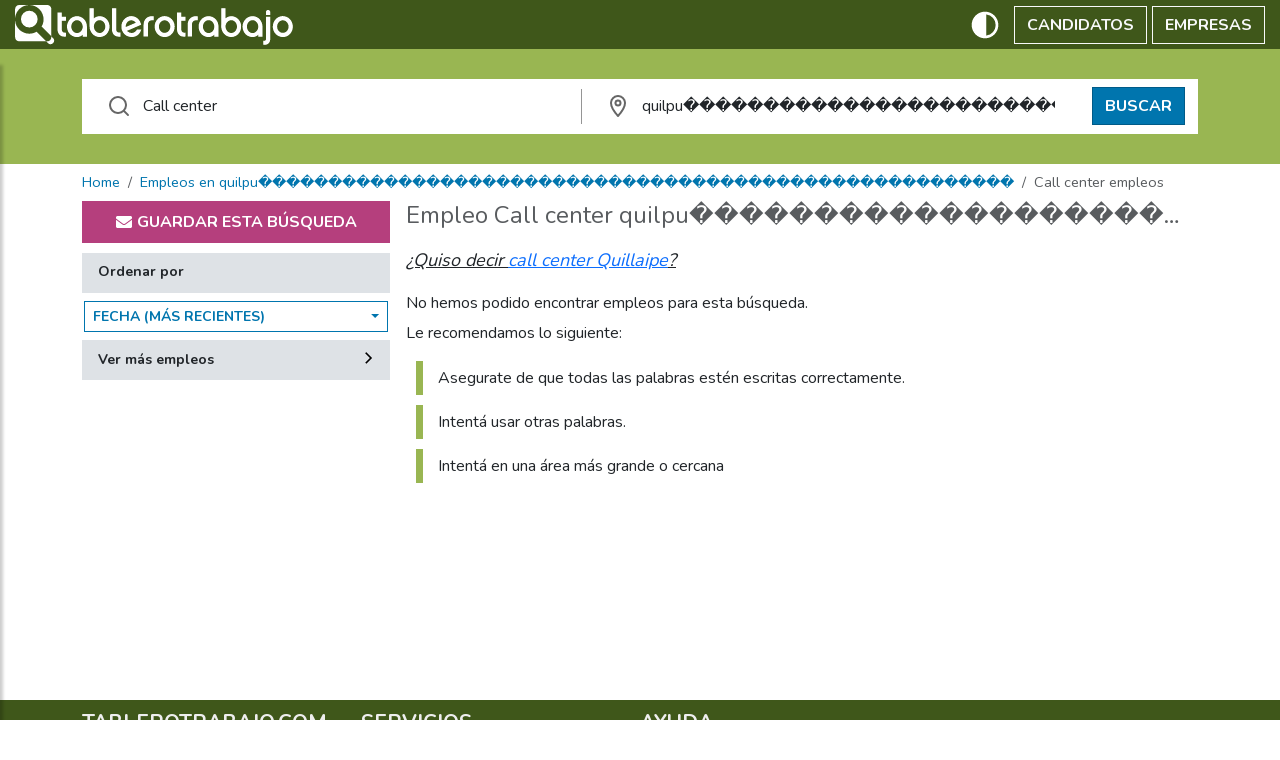

--- FILE ---
content_type: text/javascript
request_url: https://cl.tablerotrabajo.com/dist/notify-component.bundle.js
body_size: 1271
content:
"use strict";(self.webpackChunkbachecalavoroit=self.webpackChunkbachecalavoroit||[]).push([[538],{318:(t,e,n)=>{function o(t){return o="function"==typeof Symbol&&"symbol"==typeof Symbol.iterator?function(t){return typeof t}:function(t){return t&&"function"==typeof Symbol&&t.constructor===Symbol&&t!==Symbol.prototype?"symbol":typeof t},o(t)}function i(t,e){for(var n=0;n<e.length;n++){var i=e[n];i.enumerable=i.enumerable||!1,i.configurable=!0,"value"in i&&(i.writable=!0),Object.defineProperty(t,(r=i.key,a=void 0,a=function(t,e){if("object"!==o(t)||null===t)return t;var n=t[Symbol.toPrimitive];if(void 0!==n){var i=n.call(t,e||"default");if("object"!==o(i))return i;throw new TypeError("@@toPrimitive must return a primitive value.")}return("string"===e?String:Number)(t)}(r,"string"),"symbol"===o(a)?a:String(a)),i)}var r,a}n.r(e),n.d(e,{default:()=>r});const r=function(){function t(e,n,o){!function(t,e){if(!(t instanceof e))throw new TypeError("Cannot call a class as a function")}(this,t),this.common=e,this.modal=n,this.Swal=o,this.notifyModal=null,this.setup()}var e,n,o;return e=t,(n=[{key:"setup",value:function(){var t=this;document.querySelectorAll(".notify").forEach((function(e){e.addEventListener("click",(function(e){t.fetchAndDisplayModal(e.currentTarget.getAttribute("data-id"))}))}))}},{key:"fetchAndDisplayModal",value:function(t){var e=this;fetch("/contacts/notify").then((function(t){return t.text()})).then((function(n){e.createOrUpdateModal(n,t),e.showModal()}))}},{key:"createOrUpdateModal",value:function(t,e){var n=document.getElementById("notify-dlg");if(!n){n=this.common.dialog("notify-dlg");var o=document.createElement("div");o.classList.add("modal-content"),n.querySelector(".modal-dialog").appendChild(o)}n.querySelector(".modal-content").innerHTML=t,this.addModalEventListeners(n,e)}},{key:"addModalEventListeners",value:function(t,e){var n=this;t.querySelector(".send_notification").setAttribute("data-id",e),t.querySelector(".close_notification").addEventListener("click",(function(){n.notifyModal&&n.notifyModal.hide()})),t.querySelector(".send_notification").addEventListener("click",(function(t){n.send(t)}))}},{key:"showModal",value:function(){var t=document.getElementById("notify-dlg");this.notifyModal||(this.notifyModal=new this.modal(t,{keyboard:!0})),this.notifyModal.show()}},{key:"send",value:function(t){var e=this,n={jid:t.currentTarget.getAttribute("data-id"),reason:document.querySelector("input[name=nsbj]:checked").value};fetch("/contacts/send_notification",{method:"POST",headers:{"Content-Type":"application/json"},body:JSON.stringify(n)}).then((function(t){if(!t.ok)throw new Error("Bad status code from server.");return t.json()})).then((function(t){e.handleResponse(t)}))}},{key:"handleResponse",value:function(t){var e=this,n="ok"!==t.status?"error":"success";this.Swal.fire({title:"",html:t.message,icon:n}).then((function(){"success"===n&&e.notifyModal&&e.notifyModal.hide()}))}}])&&i(e.prototype,n),o&&i(e,o),Object.defineProperty(e,"prototype",{writable:!1}),t}()}}]);